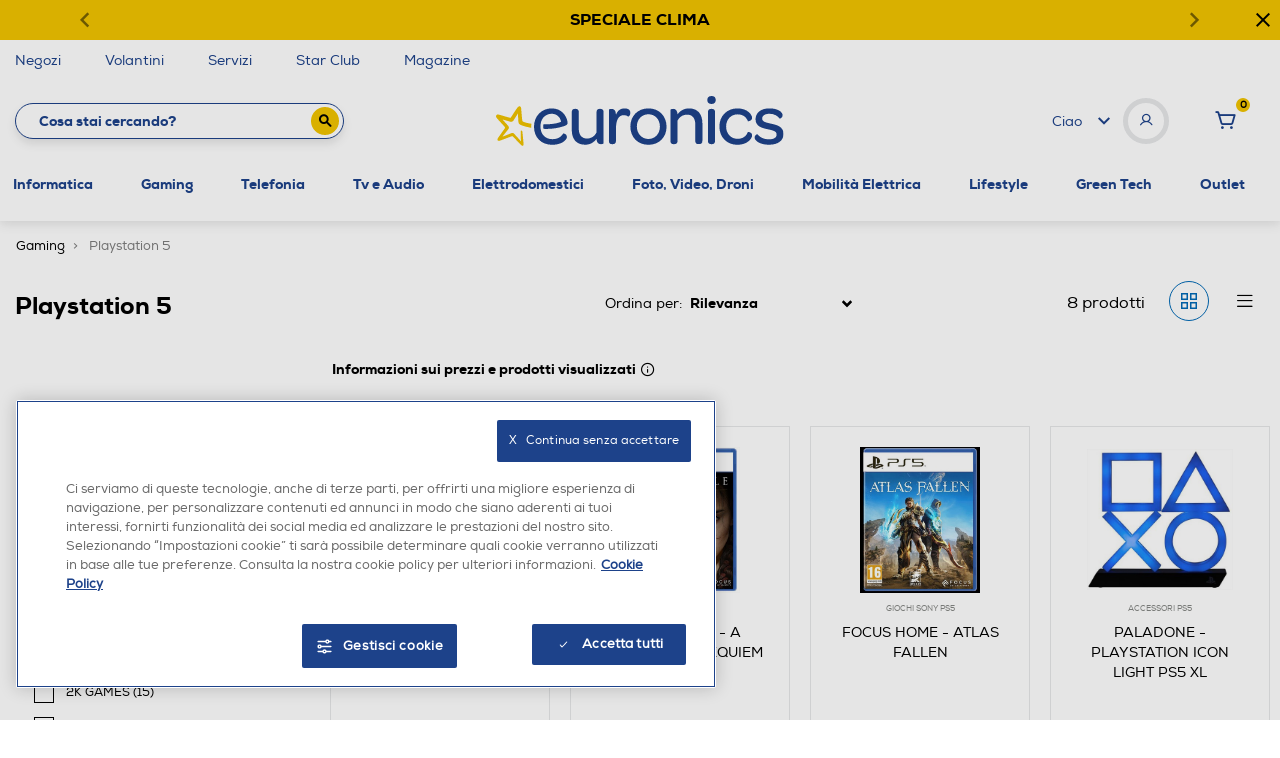

--- FILE ---
content_type: text/javascript; charset=utf-8
request_url: https://p.cquotient.com/pebble?tla=bfpn-euronics&activityType=viewCategory&callback=CQuotient._act_callback0&cookieId=abWZQlMfGhspk0kAdcWLflC7R8&userId=&emailId=&products=id%3A%3A242015466%7C%7Csku%3A%3A%3B%3Bid%3A%3A222011848%7C%7Csku%3A%3A%3B%3Bid%3A%3A232002090%7C%7Csku%3A%3A%3B%3Bid%3A%3A212014223%7C%7Csku%3A%3A%3B%3Bid%3A%3A232001040%7C%7Csku%3A%3A%3B%3Bid%3A%3A222005208%7C%7Csku%3A%3A%3B%3Bid%3A%3A212014225%7C%7Csku%3A%3A%3B%3Bid%3A%3A232001534%7C%7Csku%3A%3A&categoryId=playstation5&refinements=%5B%7B%22name%22%3A%22brand%22%2C%22value%22%3A%22MOJANG%20STUDIOS%22%7D%2C%7B%22name%22%3A%22brand%22%2C%22value%22%3A%22FOCUS%20HOME%22%7D%2C%7B%22name%22%3A%22brand%22%2C%22value%22%3A%22X-JOY%20DISTRIBUTION%22%7D%2C%7B%22name%22%3A%22brand%22%2C%22value%22%3A%22PALADONE%22%7D%2C%7B%22name%22%3A%22Category%22%2C%22value%22%3A%22playstation5%22%7D%5D&personalized=false&sortingRule=OnSale%20-%20Best%20Match&realm=BFPN&siteId=euronics&instanceType=prd&queryLocale=it_IT&locale=it_IT&referrer=&currentLocation=https%3A%2F%2Fwww.euronics.it%2Fgaming%2Fplaystation-5%2F%3Fprefn1%3Dbrand%26prefv1%3DMOJANG%2520STUDIOS%257CFOCUS%2520HOME%257CX-JOY%2520DISTRIBUTION%257CPALADONE&ls=true&_=1769839398686&v=v3.1.3&fbPixelId=__UNKNOWN__
body_size: 268
content:
/**/ typeof CQuotient._act_callback0 === 'function' && CQuotient._act_callback0([{"k":"__cq_uuid","v":"abWZQlMfGhspk0kAdcWLflC7R8","m":34128000},{"k":"__cq_seg","v":"0~0.00!1~0.00!2~0.00!3~0.00!4~0.00!5~0.00!6~0.00!7~0.00!8~0.00!9~0.00","m":2592000}]);